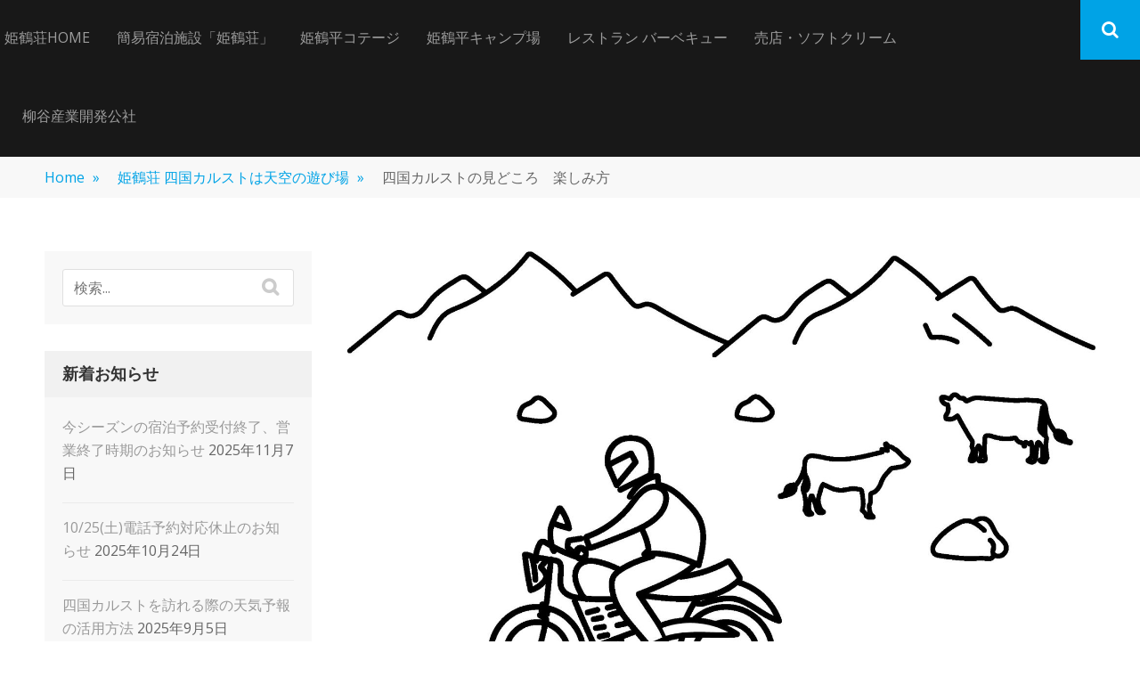

--- FILE ---
content_type: text/html; charset=UTF-8
request_url: https://yanadani-skk.jp/mezurusou/karst/
body_size: 62901
content:
        <!DOCTYPE html>
        <html dir="ltr" >
        
<head>
		<meta charset="UTF-8">
		<meta name="viewport" content="width=device-width, initial-scale=1, minimum-scale=1">
		<link rel="profile" href="http://gmpg.org/xfn/11">
		<title>四国カルストの見どころ 楽しみ方 - 年100日以上カルストにいる姫鶴荘スタッフのおすすめ</title>
	<style>img:is([sizes="auto" i], [sizes^="auto," i]) { contain-intrinsic-size: 3000px 1500px }</style>
	
		<!-- All in One SEO 4.9.3 - aioseo.com -->
	<meta name="description" content="↑PDFダウンロードは久万高原町観光協会HPで。 位置関係は正しいですが、縮尺はだいぶ違います。四国カルストま" />
	<meta name="robots" content="max-image-preview:large" />
	<link rel="canonical" href="https://yanadani-skk.jp/mezurusou/karst/" />
	<meta name="generator" content="All in One SEO (AIOSEO) 4.9.3" />
		<meta property="og:locale" content="ja_JP" />
		<meta property="og:site_name" content="一般財団法人  柳谷産業開発公社 - 標高1,300m、四国カルストの宿泊施設や牧場管理を行っています。" />
		<meta property="og:type" content="article" />
		<meta property="og:title" content="四国カルストの見どころ 楽しみ方 - 年100日以上カルストにいる姫鶴荘スタッフのおすすめ" />
		<meta property="og:description" content="↑PDFダウンロードは久万高原町観光協会HPで。 位置関係は正しいですが、縮尺はだいぶ違います。四国カルストま" />
		<meta property="og:url" content="https://yanadani-skk.jp/mezurusou/karst/" />
		<meta property="article:published_time" content="2022-06-23T03:26:12+00:00" />
		<meta property="article:modified_time" content="2025-10-05T00:24:27+00:00" />
		<meta name="twitter:card" content="summary" />
		<meta name="twitter:site" content="@4karst" />
		<meta name="twitter:title" content="四国カルストの見どころ 楽しみ方 - 年100日以上カルストにいる姫鶴荘スタッフのおすすめ" />
		<meta name="twitter:description" content="↑PDFダウンロードは久万高原町観光協会HPで。 位置関係は正しいですが、縮尺はだいぶ違います。四国カルストま" />
		<meta name="twitter:creator" content="@4karst" />
		<script type="application/ld+json" class="aioseo-schema">
			{"@context":"https:\/\/schema.org","@graph":[{"@type":"BreadcrumbList","@id":"https:\/\/yanadani-skk.jp\/mezurusou\/karst\/#breadcrumblist","itemListElement":[{"@type":"ListItem","@id":"https:\/\/yanadani-skk.jp#listItem","position":1,"name":"\u30db\u30fc\u30e0","item":"https:\/\/yanadani-skk.jp","nextItem":{"@type":"ListItem","@id":"https:\/\/yanadani-skk.jp\/mezurusou\/#listItem","name":"\u59eb\u9db4\u8358 \u56db\u56fd\u30ab\u30eb\u30b9\u30c8\u306f\u5929\u7a7a\u306e\u904a\u3073\u5834"}},{"@type":"ListItem","@id":"https:\/\/yanadani-skk.jp\/mezurusou\/#listItem","position":2,"name":"\u59eb\u9db4\u8358 \u56db\u56fd\u30ab\u30eb\u30b9\u30c8\u306f\u5929\u7a7a\u306e\u904a\u3073\u5834","item":"https:\/\/yanadani-skk.jp\/mezurusou\/","nextItem":{"@type":"ListItem","@id":"https:\/\/yanadani-skk.jp\/mezurusou\/karst\/#listItem","name":"\u56db\u56fd\u30ab\u30eb\u30b9\u30c8\u306e\u898b\u3069\u3053\u308d\u3000\u697d\u3057\u307f\u65b9"},"previousItem":{"@type":"ListItem","@id":"https:\/\/yanadani-skk.jp#listItem","name":"\u30db\u30fc\u30e0"}},{"@type":"ListItem","@id":"https:\/\/yanadani-skk.jp\/mezurusou\/karst\/#listItem","position":3,"name":"\u56db\u56fd\u30ab\u30eb\u30b9\u30c8\u306e\u898b\u3069\u3053\u308d\u3000\u697d\u3057\u307f\u65b9","previousItem":{"@type":"ListItem","@id":"https:\/\/yanadani-skk.jp\/mezurusou\/#listItem","name":"\u59eb\u9db4\u8358 \u56db\u56fd\u30ab\u30eb\u30b9\u30c8\u306f\u5929\u7a7a\u306e\u904a\u3073\u5834"}}]},{"@type":"Organization","@id":"https:\/\/yanadani-skk.jp\/#organization","name":"\u4e00\u822c\u8ca1\u56e3\u6cd5\u4eba \u67f3\u8c37\u7523\u696d\u958b\u767a\u516c\u793e","description":"\u6a19\u9ad81,300m\u3001\u56db\u56fd\u30ab\u30eb\u30b9\u30c8\u306e\u5bbf\u6cca\u65bd\u8a2d\u3084\u7267\u5834\u7ba1\u7406\u3092\u884c\u3063\u3066\u3044\u307e\u3059\u3002","url":"https:\/\/yanadani-skk.jp\/","sameAs":["https:\/\/mobile.twitter.com\/4karst","https:\/\/www.instagram.com\/kumakogen_\/"]},{"@type":"WebPage","@id":"https:\/\/yanadani-skk.jp\/mezurusou\/karst\/#webpage","url":"https:\/\/yanadani-skk.jp\/mezurusou\/karst\/","name":"\u56db\u56fd\u30ab\u30eb\u30b9\u30c8\u306e\u898b\u3069\u3053\u308d \u697d\u3057\u307f\u65b9 - \u5e74100\u65e5\u4ee5\u4e0a\u30ab\u30eb\u30b9\u30c8\u306b\u3044\u308b\u59eb\u9db4\u8358\u30b9\u30bf\u30c3\u30d5\u306e\u304a\u3059\u3059\u3081","description":"\u2191PDF\u30c0\u30a6\u30f3\u30ed\u30fc\u30c9\u306f\u4e45\u4e07\u9ad8\u539f\u753a\u89b3\u5149\u5354\u4f1aHP\u3067\u3002 \u4f4d\u7f6e\u95a2\u4fc2\u306f\u6b63\u3057\u3044\u3067\u3059\u304c\u3001\u7e2e\u5c3a\u306f\u3060\u3044\u3076\u9055\u3044\u307e\u3059\u3002\u56db\u56fd\u30ab\u30eb\u30b9\u30c8\u307e","inLanguage":"ja","isPartOf":{"@id":"https:\/\/yanadani-skk.jp\/#website"},"breadcrumb":{"@id":"https:\/\/yanadani-skk.jp\/mezurusou\/karst\/#breadcrumblist"},"image":{"@type":"ImageObject","url":"https:\/\/yanadani-skk.jp\/wp-content\/uploads\/2024\/04\/\u2462\uff4a.jpg","@id":"https:\/\/yanadani-skk.jp\/mezurusou\/karst\/#mainImage","width":2120,"height":1280},"primaryImageOfPage":{"@id":"https:\/\/yanadani-skk.jp\/mezurusou\/karst\/#mainImage"},"datePublished":"2022-06-23T12:26:12+09:00","dateModified":"2025-10-05T09:24:27+09:00"},{"@type":"WebSite","@id":"https:\/\/yanadani-skk.jp\/#website","url":"https:\/\/yanadani-skk.jp\/","name":"\u4e00\u822c\u8ca1\u56e3\u6cd5\u4eba  \u67f3\u8c37\u7523\u696d\u958b\u767a\u516c\u793e","description":"\u6a19\u9ad81,300m\u3001\u56db\u56fd\u30ab\u30eb\u30b9\u30c8\u306e\u5bbf\u6cca\u65bd\u8a2d\u3084\u7267\u5834\u7ba1\u7406\u3092\u884c\u3063\u3066\u3044\u307e\u3059\u3002","inLanguage":"ja","publisher":{"@id":"https:\/\/yanadani-skk.jp\/#organization"}}]}
		</script>
		<!-- All in One SEO -->

<link rel="alternate" type="application/rss+xml" title="一般財団法人  柳谷産業開発公社 &raquo; フィード" href="https://yanadani-skk.jp/feed/" />
<link rel="alternate" type="application/rss+xml" title="一般財団法人  柳谷産業開発公社 &raquo; コメントフィード" href="https://yanadani-skk.jp/comments/feed/" />
		<!-- This site uses the Google Analytics by MonsterInsights plugin v9.6.1 - Using Analytics tracking - https://www.monsterinsights.com/ -->
		<!-- Note: MonsterInsights is not currently configured on this site. The site owner needs to authenticate with Google Analytics in the MonsterInsights settings panel. -->
					<!-- No tracking code set -->
				<!-- / Google Analytics by MonsterInsights -->
		<script type="text/javascript">
/* <![CDATA[ */
window._wpemojiSettings = {"baseUrl":"https:\/\/s.w.org\/images\/core\/emoji\/16.0.1\/72x72\/","ext":".png","svgUrl":"https:\/\/s.w.org\/images\/core\/emoji\/16.0.1\/svg\/","svgExt":".svg","source":{"concatemoji":"https:\/\/yanadani-skk.jp\/wp-includes\/js\/wp-emoji-release.min.js?ver=6.8.3"}};
/*! This file is auto-generated */
!function(s,n){var o,i,e;function c(e){try{var t={supportTests:e,timestamp:(new Date).valueOf()};sessionStorage.setItem(o,JSON.stringify(t))}catch(e){}}function p(e,t,n){e.clearRect(0,0,e.canvas.width,e.canvas.height),e.fillText(t,0,0);var t=new Uint32Array(e.getImageData(0,0,e.canvas.width,e.canvas.height).data),a=(e.clearRect(0,0,e.canvas.width,e.canvas.height),e.fillText(n,0,0),new Uint32Array(e.getImageData(0,0,e.canvas.width,e.canvas.height).data));return t.every(function(e,t){return e===a[t]})}function u(e,t){e.clearRect(0,0,e.canvas.width,e.canvas.height),e.fillText(t,0,0);for(var n=e.getImageData(16,16,1,1),a=0;a<n.data.length;a++)if(0!==n.data[a])return!1;return!0}function f(e,t,n,a){switch(t){case"flag":return n(e,"\ud83c\udff3\ufe0f\u200d\u26a7\ufe0f","\ud83c\udff3\ufe0f\u200b\u26a7\ufe0f")?!1:!n(e,"\ud83c\udde8\ud83c\uddf6","\ud83c\udde8\u200b\ud83c\uddf6")&&!n(e,"\ud83c\udff4\udb40\udc67\udb40\udc62\udb40\udc65\udb40\udc6e\udb40\udc67\udb40\udc7f","\ud83c\udff4\u200b\udb40\udc67\u200b\udb40\udc62\u200b\udb40\udc65\u200b\udb40\udc6e\u200b\udb40\udc67\u200b\udb40\udc7f");case"emoji":return!a(e,"\ud83e\udedf")}return!1}function g(e,t,n,a){var r="undefined"!=typeof WorkerGlobalScope&&self instanceof WorkerGlobalScope?new OffscreenCanvas(300,150):s.createElement("canvas"),o=r.getContext("2d",{willReadFrequently:!0}),i=(o.textBaseline="top",o.font="600 32px Arial",{});return e.forEach(function(e){i[e]=t(o,e,n,a)}),i}function t(e){var t=s.createElement("script");t.src=e,t.defer=!0,s.head.appendChild(t)}"undefined"!=typeof Promise&&(o="wpEmojiSettingsSupports",i=["flag","emoji"],n.supports={everything:!0,everythingExceptFlag:!0},e=new Promise(function(e){s.addEventListener("DOMContentLoaded",e,{once:!0})}),new Promise(function(t){var n=function(){try{var e=JSON.parse(sessionStorage.getItem(o));if("object"==typeof e&&"number"==typeof e.timestamp&&(new Date).valueOf()<e.timestamp+604800&&"object"==typeof e.supportTests)return e.supportTests}catch(e){}return null}();if(!n){if("undefined"!=typeof Worker&&"undefined"!=typeof OffscreenCanvas&&"undefined"!=typeof URL&&URL.createObjectURL&&"undefined"!=typeof Blob)try{var e="postMessage("+g.toString()+"("+[JSON.stringify(i),f.toString(),p.toString(),u.toString()].join(",")+"));",a=new Blob([e],{type:"text/javascript"}),r=new Worker(URL.createObjectURL(a),{name:"wpTestEmojiSupports"});return void(r.onmessage=function(e){c(n=e.data),r.terminate(),t(n)})}catch(e){}c(n=g(i,f,p,u))}t(n)}).then(function(e){for(var t in e)n.supports[t]=e[t],n.supports.everything=n.supports.everything&&n.supports[t],"flag"!==t&&(n.supports.everythingExceptFlag=n.supports.everythingExceptFlag&&n.supports[t]);n.supports.everythingExceptFlag=n.supports.everythingExceptFlag&&!n.supports.flag,n.DOMReady=!1,n.readyCallback=function(){n.DOMReady=!0}}).then(function(){return e}).then(function(){var e;n.supports.everything||(n.readyCallback(),(e=n.source||{}).concatemoji?t(e.concatemoji):e.wpemoji&&e.twemoji&&(t(e.twemoji),t(e.wpemoji)))}))}((window,document),window._wpemojiSettings);
/* ]]> */
</script>
<style id='wp-emoji-styles-inline-css' type='text/css'>

	img.wp-smiley, img.emoji {
		display: inline !important;
		border: none !important;
		box-shadow: none !important;
		height: 1em !important;
		width: 1em !important;
		margin: 0 0.07em !important;
		vertical-align: -0.1em !important;
		background: none !important;
		padding: 0 !important;
	}
</style>
<link rel='stylesheet' id='wp-block-library-css' href='https://yanadani-skk.jp/wp-includes/css/dist/block-library/style.min.css?ver=6.8.3' type='text/css' media='all' />
<style id='classic-theme-styles-inline-css' type='text/css'>
/*! This file is auto-generated */
.wp-block-button__link{color:#fff;background-color:#32373c;border-radius:9999px;box-shadow:none;text-decoration:none;padding:calc(.667em + 2px) calc(1.333em + 2px);font-size:1.125em}.wp-block-file__button{background:#32373c;color:#fff;text-decoration:none}
</style>
<link rel='stylesheet' id='aioseo/css/src/vue/standalone/blocks/table-of-contents/global.scss-css' href='https://yanadani-skk.jp/wp-content/plugins/all-in-one-seo-pack/dist/Lite/assets/css/table-of-contents/global.e90f6d47.css?ver=4.9.3' type='text/css' media='all' />
<style id='global-styles-inline-css' type='text/css'>
:root{--wp--preset--aspect-ratio--square: 1;--wp--preset--aspect-ratio--4-3: 4/3;--wp--preset--aspect-ratio--3-4: 3/4;--wp--preset--aspect-ratio--3-2: 3/2;--wp--preset--aspect-ratio--2-3: 2/3;--wp--preset--aspect-ratio--16-9: 16/9;--wp--preset--aspect-ratio--9-16: 9/16;--wp--preset--color--black: #000000;--wp--preset--color--cyan-bluish-gray: #abb8c3;--wp--preset--color--white: #ffffff;--wp--preset--color--pale-pink: #f78da7;--wp--preset--color--vivid-red: #cf2e2e;--wp--preset--color--luminous-vivid-orange: #ff6900;--wp--preset--color--luminous-vivid-amber: #fcb900;--wp--preset--color--light-green-cyan: #7bdcb5;--wp--preset--color--vivid-green-cyan: #00d084;--wp--preset--color--pale-cyan-blue: #8ed1fc;--wp--preset--color--vivid-cyan-blue: #0693e3;--wp--preset--color--vivid-purple: #9b51e0;--wp--preset--gradient--vivid-cyan-blue-to-vivid-purple: linear-gradient(135deg,rgba(6,147,227,1) 0%,rgb(155,81,224) 100%);--wp--preset--gradient--light-green-cyan-to-vivid-green-cyan: linear-gradient(135deg,rgb(122,220,180) 0%,rgb(0,208,130) 100%);--wp--preset--gradient--luminous-vivid-amber-to-luminous-vivid-orange: linear-gradient(135deg,rgba(252,185,0,1) 0%,rgba(255,105,0,1) 100%);--wp--preset--gradient--luminous-vivid-orange-to-vivid-red: linear-gradient(135deg,rgba(255,105,0,1) 0%,rgb(207,46,46) 100%);--wp--preset--gradient--very-light-gray-to-cyan-bluish-gray: linear-gradient(135deg,rgb(238,238,238) 0%,rgb(169,184,195) 100%);--wp--preset--gradient--cool-to-warm-spectrum: linear-gradient(135deg,rgb(74,234,220) 0%,rgb(151,120,209) 20%,rgb(207,42,186) 40%,rgb(238,44,130) 60%,rgb(251,105,98) 80%,rgb(254,248,76) 100%);--wp--preset--gradient--blush-light-purple: linear-gradient(135deg,rgb(255,206,236) 0%,rgb(152,150,240) 100%);--wp--preset--gradient--blush-bordeaux: linear-gradient(135deg,rgb(254,205,165) 0%,rgb(254,45,45) 50%,rgb(107,0,62) 100%);--wp--preset--gradient--luminous-dusk: linear-gradient(135deg,rgb(255,203,112) 0%,rgb(199,81,192) 50%,rgb(65,88,208) 100%);--wp--preset--gradient--pale-ocean: linear-gradient(135deg,rgb(255,245,203) 0%,rgb(182,227,212) 50%,rgb(51,167,181) 100%);--wp--preset--gradient--electric-grass: linear-gradient(135deg,rgb(202,248,128) 0%,rgb(113,206,126) 100%);--wp--preset--gradient--midnight: linear-gradient(135deg,rgb(2,3,129) 0%,rgb(40,116,252) 100%);--wp--preset--font-size--small: 13px;--wp--preset--font-size--medium: 20px;--wp--preset--font-size--large: 36px;--wp--preset--font-size--x-large: 42px;--wp--preset--spacing--20: 0.44rem;--wp--preset--spacing--30: 0.67rem;--wp--preset--spacing--40: 1rem;--wp--preset--spacing--50: 1.5rem;--wp--preset--spacing--60: 2.25rem;--wp--preset--spacing--70: 3.38rem;--wp--preset--spacing--80: 5.06rem;--wp--preset--shadow--natural: 6px 6px 9px rgba(0, 0, 0, 0.2);--wp--preset--shadow--deep: 12px 12px 50px rgba(0, 0, 0, 0.4);--wp--preset--shadow--sharp: 6px 6px 0px rgba(0, 0, 0, 0.2);--wp--preset--shadow--outlined: 6px 6px 0px -3px rgba(255, 255, 255, 1), 6px 6px rgba(0, 0, 0, 1);--wp--preset--shadow--crisp: 6px 6px 0px rgba(0, 0, 0, 1);}:where(.is-layout-flex){gap: 0.5em;}:where(.is-layout-grid){gap: 0.5em;}body .is-layout-flex{display: flex;}.is-layout-flex{flex-wrap: wrap;align-items: center;}.is-layout-flex > :is(*, div){margin: 0;}body .is-layout-grid{display: grid;}.is-layout-grid > :is(*, div){margin: 0;}:where(.wp-block-columns.is-layout-flex){gap: 2em;}:where(.wp-block-columns.is-layout-grid){gap: 2em;}:where(.wp-block-post-template.is-layout-flex){gap: 1.25em;}:where(.wp-block-post-template.is-layout-grid){gap: 1.25em;}.has-black-color{color: var(--wp--preset--color--black) !important;}.has-cyan-bluish-gray-color{color: var(--wp--preset--color--cyan-bluish-gray) !important;}.has-white-color{color: var(--wp--preset--color--white) !important;}.has-pale-pink-color{color: var(--wp--preset--color--pale-pink) !important;}.has-vivid-red-color{color: var(--wp--preset--color--vivid-red) !important;}.has-luminous-vivid-orange-color{color: var(--wp--preset--color--luminous-vivid-orange) !important;}.has-luminous-vivid-amber-color{color: var(--wp--preset--color--luminous-vivid-amber) !important;}.has-light-green-cyan-color{color: var(--wp--preset--color--light-green-cyan) !important;}.has-vivid-green-cyan-color{color: var(--wp--preset--color--vivid-green-cyan) !important;}.has-pale-cyan-blue-color{color: var(--wp--preset--color--pale-cyan-blue) !important;}.has-vivid-cyan-blue-color{color: var(--wp--preset--color--vivid-cyan-blue) !important;}.has-vivid-purple-color{color: var(--wp--preset--color--vivid-purple) !important;}.has-black-background-color{background-color: var(--wp--preset--color--black) !important;}.has-cyan-bluish-gray-background-color{background-color: var(--wp--preset--color--cyan-bluish-gray) !important;}.has-white-background-color{background-color: var(--wp--preset--color--white) !important;}.has-pale-pink-background-color{background-color: var(--wp--preset--color--pale-pink) !important;}.has-vivid-red-background-color{background-color: var(--wp--preset--color--vivid-red) !important;}.has-luminous-vivid-orange-background-color{background-color: var(--wp--preset--color--luminous-vivid-orange) !important;}.has-luminous-vivid-amber-background-color{background-color: var(--wp--preset--color--luminous-vivid-amber) !important;}.has-light-green-cyan-background-color{background-color: var(--wp--preset--color--light-green-cyan) !important;}.has-vivid-green-cyan-background-color{background-color: var(--wp--preset--color--vivid-green-cyan) !important;}.has-pale-cyan-blue-background-color{background-color: var(--wp--preset--color--pale-cyan-blue) !important;}.has-vivid-cyan-blue-background-color{background-color: var(--wp--preset--color--vivid-cyan-blue) !important;}.has-vivid-purple-background-color{background-color: var(--wp--preset--color--vivid-purple) !important;}.has-black-border-color{border-color: var(--wp--preset--color--black) !important;}.has-cyan-bluish-gray-border-color{border-color: var(--wp--preset--color--cyan-bluish-gray) !important;}.has-white-border-color{border-color: var(--wp--preset--color--white) !important;}.has-pale-pink-border-color{border-color: var(--wp--preset--color--pale-pink) !important;}.has-vivid-red-border-color{border-color: var(--wp--preset--color--vivid-red) !important;}.has-luminous-vivid-orange-border-color{border-color: var(--wp--preset--color--luminous-vivid-orange) !important;}.has-luminous-vivid-amber-border-color{border-color: var(--wp--preset--color--luminous-vivid-amber) !important;}.has-light-green-cyan-border-color{border-color: var(--wp--preset--color--light-green-cyan) !important;}.has-vivid-green-cyan-border-color{border-color: var(--wp--preset--color--vivid-green-cyan) !important;}.has-pale-cyan-blue-border-color{border-color: var(--wp--preset--color--pale-cyan-blue) !important;}.has-vivid-cyan-blue-border-color{border-color: var(--wp--preset--color--vivid-cyan-blue) !important;}.has-vivid-purple-border-color{border-color: var(--wp--preset--color--vivid-purple) !important;}.has-vivid-cyan-blue-to-vivid-purple-gradient-background{background: var(--wp--preset--gradient--vivid-cyan-blue-to-vivid-purple) !important;}.has-light-green-cyan-to-vivid-green-cyan-gradient-background{background: var(--wp--preset--gradient--light-green-cyan-to-vivid-green-cyan) !important;}.has-luminous-vivid-amber-to-luminous-vivid-orange-gradient-background{background: var(--wp--preset--gradient--luminous-vivid-amber-to-luminous-vivid-orange) !important;}.has-luminous-vivid-orange-to-vivid-red-gradient-background{background: var(--wp--preset--gradient--luminous-vivid-orange-to-vivid-red) !important;}.has-very-light-gray-to-cyan-bluish-gray-gradient-background{background: var(--wp--preset--gradient--very-light-gray-to-cyan-bluish-gray) !important;}.has-cool-to-warm-spectrum-gradient-background{background: var(--wp--preset--gradient--cool-to-warm-spectrum) !important;}.has-blush-light-purple-gradient-background{background: var(--wp--preset--gradient--blush-light-purple) !important;}.has-blush-bordeaux-gradient-background{background: var(--wp--preset--gradient--blush-bordeaux) !important;}.has-luminous-dusk-gradient-background{background: var(--wp--preset--gradient--luminous-dusk) !important;}.has-pale-ocean-gradient-background{background: var(--wp--preset--gradient--pale-ocean) !important;}.has-electric-grass-gradient-background{background: var(--wp--preset--gradient--electric-grass) !important;}.has-midnight-gradient-background{background: var(--wp--preset--gradient--midnight) !important;}.has-small-font-size{font-size: var(--wp--preset--font-size--small) !important;}.has-medium-font-size{font-size: var(--wp--preset--font-size--medium) !important;}.has-large-font-size{font-size: var(--wp--preset--font-size--large) !important;}.has-x-large-font-size{font-size: var(--wp--preset--font-size--x-large) !important;}
:where(.wp-block-post-template.is-layout-flex){gap: 1.25em;}:where(.wp-block-post-template.is-layout-grid){gap: 1.25em;}
:where(.wp-block-columns.is-layout-flex){gap: 2em;}:where(.wp-block-columns.is-layout-grid){gap: 2em;}
:root :where(.wp-block-pullquote){font-size: 1.5em;line-height: 1.6;}
</style>
<link rel='stylesheet' id='catch-infinite-scroll-css' href='https://yanadani-skk.jp/wp-content/plugins/catch-infinite-scroll/public/css/catch-infinite-scroll-public.css?ver=2.0.8' type='text/css' media='all' />
<link rel='stylesheet' id='dashicons-css' href='https://yanadani-skk.jp/wp-includes/css/dashicons.min.css?ver=6.8.3' type='text/css' media='all' />
<link rel='stylesheet' id='catch-instagram-feed-gallery-widget-css' href='https://yanadani-skk.jp/wp-content/plugins/catch-instagram-feed-gallery-widget/public/css/catch-instagram-feed-gallery-widget-public.css?ver=2.3.3' type='text/css' media='all' />
<link rel='stylesheet' id='cwt-styles-css' href='https://yanadani-skk.jp/wp-content/plugins/catch-web-tools/css/cwt-styles.css?ver=1' type='text/css' media='all' />
<link rel='stylesheet' id='essential-widgets-css' href='https://yanadani-skk.jp/wp-content/plugins/essential-widgets/public/css/essential-widgets-public.css?ver=3.0' type='text/css' media='all' />
<link rel='stylesheet' id='to-top-css' href='https://yanadani-skk.jp/wp-content/plugins/to-top/public/css/to-top-public.css?ver=2.5.5' type='text/css' media='all' />
<link rel='stylesheet' id='sidr-light-css' href='https://yanadani-skk.jp/wp-content/themes/fabulous-fluid-pro/css/jquery.sidr.light.min.css?ver=2.1.0' type='text/css' media='all' />
<link rel='stylesheet' id='font-awesome-css' href='https://yanadani-skk.jp/wp-content/themes/fabulous-fluid-pro/css/font-awesome.css?ver=4.4.0' type='text/css' media='all' />
<link rel='stylesheet' id='fabulous-fluid-pro-fonts-css' href='//fonts.googleapis.com/css?family=Open+Sans%3A300%2C300italic%2Cregular%2Citalic%2C600%2C600italic%7CIstok+Web%3A300%2C300italic%2Cregular%2Citalic%2C600%2C600italic&#038;ver=1.0.0#038;subset=latin' type='text/css' media='all' />
<link rel='stylesheet' id='fabulous-fluid-pro-style-css' href='https://yanadani-skk.jp/wp-content/themes/fabulous-fluid-pro/style.css?ver=6.8.3' type='text/css' media='all' />
<script type="text/javascript" src="https://yanadani-skk.jp/wp-includes/js/jquery/jquery.min.js?ver=3.7.1" id="jquery-core-js"></script>
<script type="text/javascript" src="https://yanadani-skk.jp/wp-includes/js/jquery/jquery-migrate.min.js?ver=3.4.1" id="jquery-migrate-js"></script>
<script type="text/javascript" src="https://yanadani-skk.jp/wp-content/plugins/catch-instagram-feed-gallery-widget/public/js/catch-instagram-feed-gallery-widget-public.js?ver=2.3.3" id="catch-instagram-feed-gallery-widget-js"></script>
<script type="text/javascript" src="https://yanadani-skk.jp/wp-content/plugins/essential-widgets/public/js/essential-widgets-public.js?ver=3.0" id="essential-widgets-js"></script>
<script type="text/javascript" id="to-top-js-extra">
/* <![CDATA[ */
var to_top_options = {"scroll_offset":"70","icon_opacity":"100","style":"icon","icon_type":"dashicons-arrow-up-alt2","icon_color":"#ffffff","icon_bg_color":"#25b8ed","icon_size":"32","border_radius":"5","image":"https:\/\/yanadani-skk.jp\/wp-content\/plugins\/to-top\/admin\/images\/default.png","image_width":"65","image_alt":"","location":"bottom-right","margin_x":"20","margin_y":"20","show_on_admin":"","enable_autohide":"","autohide_time":"2","enable_hide_small_device":"","small_device_max_width":"640","reset":""};
/* ]]> */
</script>
<script async type="text/javascript" src="https://yanadani-skk.jp/wp-content/plugins/to-top/public/js/to-top-public.js?ver=2.5.5" id="to-top-js"></script>
<script type="text/javascript" src="https://yanadani-skk.jp/wp-content/themes/fabulous-fluid-pro/js/jquery.sidr.min.js?ver=2.2.1.1" id="jquery-sidr-js"></script>
<link rel="https://api.w.org/" href="https://yanadani-skk.jp/wp-json/" /><link rel="alternate" title="JSON" type="application/json" href="https://yanadani-skk.jp/wp-json/wp/v2/pages/1332" /><link rel="EditURI" type="application/rsd+xml" title="RSD" href="https://yanadani-skk.jp/xmlrpc.php?rsd" />
<meta name="generator" content="WordPress 6.8.3" />
<link rel='shortlink' href='https://yanadani-skk.jp/?p=1332' />
<link rel="alternate" title="oEmbed (JSON)" type="application/json+oembed" href="https://yanadani-skk.jp/wp-json/oembed/1.0/embed?url=https%3A%2F%2Fyanadani-skk.jp%2Fmezurusou%2Fkarst%2F" />
<link rel="alternate" title="oEmbed (XML)" type="text/xml+oembed" href="https://yanadani-skk.jp/wp-json/oembed/1.0/embed?url=https%3A%2F%2Fyanadani-skk.jp%2Fmezurusou%2Fkarst%2F&#038;format=xml" />

<link rel="stylesheet" href="https://yanadani-skk.jp/wp-content/plugins/count-per-day/counter.css" type="text/css" />
<link rel="icon" href="https://yanadani-skk.jp/wp-content/uploads/2019/04/cropped-01-32x32.jpg" sizes="32x32" />
<link rel="icon" href="https://yanadani-skk.jp/wp-content/uploads/2019/04/cropped-01-192x192.jpg" sizes="192x192" />
<link rel="apple-touch-icon" href="https://yanadani-skk.jp/wp-content/uploads/2019/04/cropped-01-180x180.jpg" />
<meta name="msapplication-TileImage" content="https://yanadani-skk.jp/wp-content/uploads/2019/04/cropped-01-270x270.jpg" />
		<style type="text/css" id="wp-custom-css">
			h1{
		font-family: sans-serif,游明朝,"Yu 	Mincho",YuMincho,"Hiragino Mincho ProN","Hiragino Mincho Pro",HGS明朝E,メイリオ,Meiryo,serif !important;
}
h2{
		font-family: sans-serif,游明朝,"Yu 	Mincho",YuMincho,"Hiragino Mincho ProN","Hiragino Mincho Pro",HGS明朝E,メイリオ,Meiryo,serif !important;
}
h3{
		font-family: sans-serif,游明朝,"Yu 	Mincho",YuMincho,"Hiragino Mincho ProN","Hiragino Mincho Pro",HGS明朝E,メイリオ,Meiryo,serif !important;
}
h4{
		font-family: sans-serif,游明朝,"Yu 	Mincho",YuMincho,"Hiragino Mincho ProN","Hiragino Mincho Pro",HGS明朝E,メイリオ,Meiryo,serif !important;
}
h5,
h6 {
    clear: both;
    color: #333;
    line-height: 1.25;
}

.site-branding .site-title {
    font-family: 游明朝,"Yu 	Mincho",YuMincho,"Hiragino Mincho ProN","Hiragino Mincho Pro",HGS明朝E,メイリオ,Meiryo,serif !important;align-contentfont-size: 28px;
    line-height: 1.23;
}

#site-navigation ul li a {
    border-bottom: 4px solid transparent;
    display: block;
    color: #9d9d9d;
    padding: 29px 5px;
}

#feature-slider .entry-title {
  font-family: 游明朝,"Yu 	Mincho",YuMincho,"Hiragino Mincho ProN","Hiragino Mincho Pro",HGS明朝E,メイリオ,Meiryo,serif !important;  
	display: block;
    font-size: 38px;
    text-transform: uppercase;
    margin: 0 0 14px;
}		</style>
		<!-- To Top Custom CSS --><style type='text/css'>#to_top_scrollup {background-color: #25b8ed;opacity: 1;}</style><!-- 一般財団法人  柳谷産業開発公社 inline CSS Styles -->
<style type="text/css" media="screen" rel="ct-custom-css">
.site-header .site-branding { position: absolute !important; clip: rect(1px 1px 1px 1px); }
.site-title a, .site-description { position: absolute !important; clip: rect(1px 1px 1px 1px); clip: rect(1px, 1px, 1px, 1px); }
.site-branding .site-title a:hover, .site-branding .site-title a:focus { color: #eeeeee; }
#feature-slider .more { background-color: #dd3333; border-color: #ffffff; color: #ffffff; }
</style>
</head>

<body class="wp-singular page-template-default page page-id-1332 page-parent page-child parent-pageid-1036 wp-theme-fabulous-fluid-pro left-sidebar">

			<div id="page" class="hfeed site">
		<a class="skip-link screen-reader-text" href="#content">Skip to content</a>
				<header id="masthead" class="site-header" role="banner">
			<div class="wrapper">
				<div class="site-branding">
				<div class="header-site-details">
						<p class="site-title"><a href="https://yanadani-skk.jp/" rel="home">一般財団法人  柳谷産業開発公社</a></p>
						<p class="site-description">標高1,300m、四国カルストの宿泊施設や牧場管理を行っています。</p>
				</div><!-- .site-details -->
				</div><!-- .site-branding -->
				<div id="mobile-header">
		    <a id="responsive-menu-button" href="#sidr-main"><span class="mobile-menu-text screen-reader-text">Menu</span></a>
		</div>
					<nav id="site-navigation" class="main-navigation" role="navigation">
				<div class="menu-%e3%83%98%e3%83%83%e3%83%80%e3%83%bc-container"><ul id="primary-menu" class="menu"><li id="menu-item-1076" class="menu-item menu-item-type-post_type menu-item-object-page current-page-ancestor menu-item-1076"><a href="https://yanadani-skk.jp/mezurusou/">姫鶴荘Home</a></li>
<li id="menu-item-1063" class="menu-item menu-item-type-post_type menu-item-object-page menu-item-1063"><a href="https://yanadani-skk.jp/stay/shukuhaku/">簡易宿泊施設「姫鶴荘」</a></li>
<li id="menu-item-1062" class="menu-item menu-item-type-post_type menu-item-object-page menu-item-1062"><a href="https://yanadani-skk.jp/stay/cottage/">姫鶴平コテージ</a></li>
<li id="menu-item-1061" class="menu-item menu-item-type-post_type menu-item-object-page menu-item-1061"><a href="https://yanadani-skk.jp/stay/camp/">姫鶴平キャンプ場</a></li>
<li id="menu-item-1057" class="menu-item menu-item-type-post_type menu-item-object-page menu-item-1057"><a href="https://yanadani-skk.jp/mezurusou/restaurant/">レストラン バーベキュー</a></li>
<li id="menu-item-1079" class="menu-item menu-item-type-post_type menu-item-object-page menu-item-1079"><a href="https://yanadani-skk.jp/mezurusou/shop/">売店・ソフトクリーム</a></li>
<li id="menu-item-1055" class="menu-item menu-item-type-post_type menu-item-object-page menu-item-home menu-item-has-children menu-item-1055"><a href="https://yanadani-skk.jp/">柳谷産業開発公社</a>
<ul class="sub-menu">
	<li id="menu-item-1060" class="menu-item menu-item-type-post_type menu-item-object-page menu-item-1060"><a href="https://yanadani-skk.jp/bokujou/">姫鶴牧場</a></li>
	<li id="menu-item-1059" class="menu-item menu-item-type-post_type menu-item-object-page menu-item-1059"><a href="https://yanadani-skk.jp/gougaku-goods/">合格グッズ</a></li>
	<li id="menu-item-1056" class="menu-item menu-item-type-post_type menu-item-object-page menu-item-1056"><a href="https://yanadani-skk.jp/contact/">お問合せ</a></li>
</ul>
</li>
</ul></div>			</nav><!-- #site-navigation -->
	    
				<ul class="social-networks">
					<li><a href="javascript:void(0);" class="fa fa-search" id="social-search-anchor"></a></li>
				</ul>
						</div><!-- .wrapper -->
		</header><!-- #masthead -->
		<!-- Disable Header Image --><div id="breadcrumb-list" class="clear">
					<div class="wrapper clear"><span class="breadcrumb" typeof="v:Breadcrumb"><a rel="v:url" property="v:title" href="https://yanadani-skk.jp/">Home <span class="sep">&raquo;</span><!-- .sep --></a></span><span class="breadcrumb" typeof="v:Breadcrumb"><a rel="v:url" property="v:title" href="https://yanadani-skk.jp/mezurusou/">姫鶴荘 四国カルストは天空の遊び場 <span class="sep">&raquo;</span><!-- .sep --></a></span><span class="breadcrumb-current">四国カルストの見どころ　楽しみ方</span></div><!-- .wrapper -->
			</div><!-- #breadcrumb-list -->		<div id="content" class="site-content">
			<div id="content-wrapper" class="wrapper">
				<div id="primary" class="content-area">
				<main id="main" class="site-main" role="main">
		
<article id="post-1332" class="post-1332 page type-page status-publish has-post-thumbnail hentry">
					<figure class="featured-image featured-image">
	                <img width="2120" height="1280" src="https://yanadani-skk.jp/wp-content/uploads/2024/04/③ｊ.jpg" class="attachment-fabulous-fluid-single size-fabulous-fluid-single wp-post-image" alt="" decoding="async" srcset="https://yanadani-skk.jp/wp-content/uploads/2024/04/③ｊ.jpg 2120w, https://yanadani-skk.jp/wp-content/uploads/2024/04/③ｊ-390x235.jpg 390w, https://yanadani-skk.jp/wp-content/uploads/2024/04/③ｊ-800x483.jpg 800w, https://yanadani-skk.jp/wp-content/uploads/2024/04/③ｊ-768x464.jpg 768w, https://yanadani-skk.jp/wp-content/uploads/2024/04/③ｊ-1536x927.jpg 1536w, https://yanadani-skk.jp/wp-content/uploads/2024/04/③ｊ-2048x1237.jpg 2048w" sizes="(max-width: 2120px) 100vw, 2120px" />		        </figure><!-- .featured-image -->
		   		
	<header class="entry-header">
		<h1 class="entry-title">四国カルストの見どころ　楽しみ方</h1>	</header><!-- .entry-header -->

	<div class="entry-content">
		<p><a href="https://yanadani-skk.jp/wp-content/uploads/2022/06/四国カルストで遊ぼ.jpg"><img decoding="async" class="alignnone size-large wp-image-1353" src="https://yanadani-skk.jp/wp-content/uploads/2022/06/四国カルストで遊ぼ-800x581.jpg" alt="" width="800" height="581" srcset="https://yanadani-skk.jp/wp-content/uploads/2022/06/四国カルストで遊ぼ-800x581.jpg 800w, https://yanadani-skk.jp/wp-content/uploads/2022/06/四国カルストで遊ぼ-300x218.jpg 300w, https://yanadani-skk.jp/wp-content/uploads/2022/06/四国カルストで遊ぼ-768x558.jpg 768w, https://yanadani-skk.jp/wp-content/uploads/2022/06/四国カルストで遊ぼ-1536x1116.jpg 1536w, https://yanadani-skk.jp/wp-content/uploads/2022/06/四国カルストで遊ぼ.jpg 2000w" sizes="(max-width: 800px) 100vw, 800px" /></a>↑PDFダウンロードは<a href="https://kuma-kanko.com/map/">久万高原町観光協会HP</a>で。</p>
<p><a href="https://yanadani-skk.jp/wp-content/uploads/2022/06/カルストマップ.jpg"><img loading="lazy" decoding="async" class="alignnone wp-image-1340 size-large" src="https://yanadani-skk.jp/wp-content/uploads/2022/06/カルストマップ-800x421.jpg" alt="" width="800" height="421" srcset="https://yanadani-skk.jp/wp-content/uploads/2022/06/カルストマップ-800x421.jpg 800w, https://yanadani-skk.jp/wp-content/uploads/2022/06/カルストマップ-300x158.jpg 300w, https://yanadani-skk.jp/wp-content/uploads/2022/06/カルストマップ-768x404.jpg 768w, https://yanadani-skk.jp/wp-content/uploads/2022/06/カルストマップ-1536x809.jpg 1536w, https://yanadani-skk.jp/wp-content/uploads/2022/06/カルストマップ-2048x1078.jpg 2048w" sizes="auto, (max-width: 800px) 100vw, 800px" /></a><br />
位置関係は正しいですが、縮尺はだいぶ違います。<a href="https://yanadani-skk.jp/mezurusou/route/">四国カルストまでの道はこちら</a>をご覧ください。</p>
<p>姫鶴平から五段高原、天狗高原のあたりが一般の人が四国カルストとしてイメージする草原にカルストの岩々があって牛が居てという景色が広がります。牛が放牧されるのは、4月下旬～10月下旬頃です。</p>
<h3>姫鶴平</h3>
<p>松山など愛媛県側から山道を登って来たら、姫鶴平まで来ると高原の景色が広がり『四国カルスト』にやって来た！となります。展望台もあるのでここで一休みされる方が多いです。<br />
<a href="https://yanadani-skk.jp/mezurusou/">姫鶴荘</a>で、昼食やお土産、ソフトクリームにアイスクリーム。宿泊やキャンプもできます。<br />
<img loading="lazy" decoding="async" class="alignnone wp-image-1255 size-large" src="https://yanadani-skk.jp/wp-content/uploads/2022/06/play_h2title-800x558.jpg" alt="" width="800" height="558" srcset="https://yanadani-skk.jp/wp-content/uploads/2022/06/play_h2title-800x558.jpg 800w, https://yanadani-skk.jp/wp-content/uploads/2022/06/play_h2title-300x209.jpg 300w, https://yanadani-skk.jp/wp-content/uploads/2022/06/play_h2title-768x536.jpg 768w, https://yanadani-skk.jp/wp-content/uploads/2022/06/play_h2title.jpg 920w" sizes="auto, (max-width: 800px) 100vw, 800px" /></p>
<p><img loading="lazy" decoding="async" class="size-full wp-image-1155 alignleft" src="https://yanadani-skk.jp/wp-content/uploads/2022/06/IMG_3878ss.jpg" alt="姫鶴平キャンプ場" width="450" height="300" srcset="https://yanadani-skk.jp/wp-content/uploads/2022/06/IMG_3878ss.jpg 450w, https://yanadani-skk.jp/wp-content/uploads/2022/06/IMG_3878ss-300x200.jpg 300w" sizes="auto, (max-width: 450px) 100vw, 450px" />キャンプ場内には<a href="https://www.google.com/search?client=firefox-b-d&amp;q=%E3%82%AB%E3%83%AB%E3%82%B9%E3%83%88%E7%8F%88%E7%90%B2">カルスト珈琲</a>が営業<br />
週末を中心に他にもキッチンカーがいろいろ</p>
<p>&nbsp;</p>
<p><a href="https://yanadani-skk.jp/wp-content/uploads/2022/06/２姫鶴荘から見える景色.jpg"><img loading="lazy" decoding="async" class="wp-image-1347 size-large" src="https://yanadani-skk.jp/wp-content/uploads/2022/06/２姫鶴荘から見える景色-800x533.jpg" alt="姫鶴平四国カルスト" width="800" height="533" srcset="https://yanadani-skk.jp/wp-content/uploads/2022/06/２姫鶴荘から見える景色-800x533.jpg 800w, https://yanadani-skk.jp/wp-content/uploads/2022/06/２姫鶴荘から見える景色-300x200.jpg 300w, https://yanadani-skk.jp/wp-content/uploads/2022/06/２姫鶴荘から見える景色-768x512.jpg 768w, https://yanadani-skk.jp/wp-content/uploads/2022/06/２姫鶴荘から見える景色.jpg 1080w" sizes="auto, (max-width: 800px) 100vw, 800px" /></a></p>
<h3>五段高原</h3>
<p>特に観光客向けの施設はありませんが、カルストの岩がある牧場と牛という四国カルストらしい景色が続きます。<br />
<a href="https://yanadani-skk.jp/wp-content/uploads/2022/06/6反対側から奥姫鶴荘.jpg"><img loading="lazy" decoding="async" class="wp-image-1189 size-large" src="https://yanadani-skk.jp/wp-content/uploads/2022/06/6反対側から奥姫鶴荘-1024x683.jpg" alt="五段高原四国カルスト" width="800" height="534" srcset="https://yanadani-skk.jp/wp-content/uploads/2022/06/6反対側から奥姫鶴荘-1024x683.jpg 1024w, https://yanadani-skk.jp/wp-content/uploads/2022/06/6反対側から奥姫鶴荘-300x200.jpg 300w, https://yanadani-skk.jp/wp-content/uploads/2022/06/6反対側から奥姫鶴荘-768x512.jpg 768w, https://yanadani-skk.jp/wp-content/uploads/2022/06/6反対側から奥姫鶴荘.jpg 1080w" sizes="auto, (max-width: 800px) 100vw, 800px" /></a></p>
<h3>天狗高原</h3>
<p>天狗荘は「<a href="https://village-tengu.com/">星ふるビレッジTENGU</a>」　カルスト学習館は「<a href="https://www.google.com/search?client=firefox-b-d&amp;q=%E3%82%AB%E3%83%AB%E3%82%B9%E3%83%88%E3%83%86%E3%83%A9%E3%82%B9">カルストテラス</a>」へと生まれ変わっています。<br />
カルストテラスでは四国カルストの成り立ちや動植物について学べます。大型ビジョンでの四国カルストの映像を流しているので、霧で真っ白な時はここで四国カルスト気分を。<br />
また「星ふるビレッジTENGU」にはプラネタリウムができました。カルストに泊まったけど晴れてなく天然の星空が見られなく残念だったという人におすすめ。<br />
<img loading="lazy" decoding="async" class="alignnone size-large wp-image-1406" src="https://yanadani-skk.jp/wp-content/uploads/2022/06/DSC05340s-800x533.jpg" alt="天狗高原" width="800" height="533" srcset="https://yanadani-skk.jp/wp-content/uploads/2022/06/DSC05340s-800x533.jpg 800w, https://yanadani-skk.jp/wp-content/uploads/2022/06/DSC05340s-390x260.jpg 390w, https://yanadani-skk.jp/wp-content/uploads/2022/06/DSC05340s-768x512.jpg 768w, https://yanadani-skk.jp/wp-content/uploads/2022/06/DSC05340s.jpg 960w" sizes="auto, (max-width: 800px) 100vw, 800px" /></p>
<h3>大野ヶ原</h3>
<p>白黒の牛ホルスタインが見たいなら、大野ヶ原へ。姫鶴平から20～25分くらいです。<br />
途中<a href="https://www.google.com/search?client=firefox-b-d&amp;q=%E5%9B%9B%E5%9B%BD%E3%82%AB%E3%83%AB%E3%82%B9%E3%83%88%E3%80%80%E6%BA%90%E6%B0%8F%E3%83%B6%E9%A7%84%E5%A0%B4">源氏ヶ駄場</a>の看板を上に登ると、山の上から大野ヶ原を一望できます。<br />
<a href="https://www.google.com/search?q=%E5%9B%9B%E5%9B%BD%E3%82%AB%E3%83%AB%E3%82%B9%E3%83%88%E3%80%80%E3%82%82%E3%81%BF%E3%81%AE%E6%9C%A8&amp;client=firefox-b-d&amp;sxsrf=ALiCzsYDXwqvR6GyJBNtBs-pWIxVh9cqiw%3A1655953797576&amp;ei=hdmzYv3lIpfR2roPn6CNYA&amp;ved=0ahUKEwi9vPnOzML4AhWXqFYBHR9QAwwQ4dUDCA0&amp;uact=5&amp;oq=%E5%9B%9B%E5%9B%BD%E3%82%AB%E3%83%AB%E3%82%B9%E3%83%88%E3%80%80%E3%82%82%E3%81%BF%E3%81%AE%E6%9C%A8&amp;gs_lcp=Cgdnd3Mtd2l6EAMyBQgAEIAEMgUIABCABDIFCAAQgAQyBQgAEIAEMgUIABCABDIFCAAQgAQyBggAEB4QCDIICAAQHhAPEAg6BwgAEEcQsANKBAhBGABKBAhGGABQgAVYpgtgzw5oAXABeACAAcEBiAGWBJIBAzAuM5gBAKABAcgBCsABAQ&amp;sclient=gws-wiz">もみの木</a>や<a href="https://www.google.com/search?client=firefox-b-d&amp;q=%E5%9B%9B%E5%9B%BD%E3%82%AB%E3%83%AB%E3%82%B9%E3%83%88%E3%80%80%E3%83%9F%E3%83%AB%E3%82%AF%E5%9C%92">ミルク園</a>などのお店を楽しんだり<br />
<a href="https://www.google.com/search?client=firefox-b-d&amp;q=%E5%9B%9B%E5%9B%BD%E3%82%AB%E3%83%AB%E3%82%B9%E3%83%88%E3%80%80%E3%83%9D%E3%83%8B%E3%83%BC%E7%89%A7%E5%A0%B4">ポニー牧場</a>(100円)ではポニーやヤギや鹿、ウサギなどの動物が<br />
<img loading="lazy" decoding="async" class="alignnone size-large wp-image-1412" src="https://yanadani-skk.jp/wp-content/uploads/2022/06/源氏ヶ駄場-800x533.jpg" alt="" width="800" height="533" srcset="https://yanadani-skk.jp/wp-content/uploads/2022/06/源氏ヶ駄場-800x533.jpg 800w, https://yanadani-skk.jp/wp-content/uploads/2022/06/源氏ヶ駄場-390x260.jpg 390w, https://yanadani-skk.jp/wp-content/uploads/2022/06/源氏ヶ駄場-768x512.jpg 768w, https://yanadani-skk.jp/wp-content/uploads/2022/06/源氏ヶ駄場.jpg 1080w" sizes="auto, (max-width: 800px) 100vw, 800px" /></p>
<h3>ハンカイソウ</h3>
<p>7月には黄色いハンカイソウが咲きます。マップにもありますが、姫鶴荘から天狗方面へ3キロ位の辺りです。<br />
<img loading="lazy" decoding="async" class="wp-image-1472 size-large alignnone" src="https://yanadani-skk.jp/wp-content/uploads/2022/07/IMG_4199s-800x533.jpg" alt="" width="800" height="533" srcset="https://yanadani-skk.jp/wp-content/uploads/2022/07/IMG_4199s-800x533.jpg 800w, https://yanadani-skk.jp/wp-content/uploads/2022/07/IMG_4199s-390x260.jpg 390w, https://yanadani-skk.jp/wp-content/uploads/2022/07/IMG_4199s-768x512.jpg 768w, https://yanadani-skk.jp/wp-content/uploads/2022/07/IMG_4199s.jpg 1080w" sizes="auto, (max-width: 800px) 100vw, 800px" /><a href="https://yanadani-skk.jp/wp-content/uploads/2022/06/DSC05346s-1.jpg"><img loading="lazy" decoding="async" class="size-medium wp-image-1393 alignleft" src="https://yanadani-skk.jp/wp-content/uploads/2022/06/DSC05346s-1-390x260.jpg" alt="" width="390" height="260" srcset="https://yanadani-skk.jp/wp-content/uploads/2022/06/DSC05346s-1-390x260.jpg 390w, https://yanadani-skk.jp/wp-content/uploads/2022/06/DSC05346s-1-800x533.jpg 800w, https://yanadani-skk.jp/wp-content/uploads/2022/06/DSC05346s-1-768x512.jpg 768w, https://yanadani-skk.jp/wp-content/uploads/2022/06/DSC05346s-1.jpg 960w" sizes="auto, (max-width: 390px) 100vw, 390px" /></a><a href="https://yanadani-skk.jp/wp-content/uploads/2022/06/DSC05352s4-1.jpg"> <img loading="lazy" decoding="async" class="wp-image-1394 size-medium alignnone" src="https://yanadani-skk.jp/wp-content/uploads/2022/06/DSC05352s4-1-390x260.jpg" alt="" width="390" height="260" srcset="https://yanadani-skk.jp/wp-content/uploads/2022/06/DSC05352s4-1-390x260.jpg 390w, https://yanadani-skk.jp/wp-content/uploads/2022/06/DSC05352s4-1-800x533.jpg 800w, https://yanadani-skk.jp/wp-content/uploads/2022/06/DSC05352s4-1-768x512.jpg 768w, https://yanadani-skk.jp/wp-content/uploads/2022/06/DSC05352s4-1.jpg 960w" sizes="auto, (max-width: 390px) 100vw, 390px" /> </a></p>
<h3>サイクリング</h3>
<p>四国カルストをじっくり楽しみたい人は<a href="https://event.kuma-kanko.com/">四国カルストレンタサイクル</a>。車では通り過ぎて気づかなかった景色とも出会えます。<br />
繁忙期以外予約がない日は営業をしないので、予約が必要です。天気予報が雨に変わった時などはキャンセル可能です。<br />
<img loading="lazy" decoding="async" class="alignnone size-full wp-image-2352" src="https://yanadani-skk.jp/wp-content/uploads/2024/06/四国カルストサイクリングマップ2.jpg" alt="" width="1788" height="1184" srcset="https://yanadani-skk.jp/wp-content/uploads/2024/06/四国カルストサイクリングマップ2.jpg 1788w, https://yanadani-skk.jp/wp-content/uploads/2024/06/四国カルストサイクリングマップ2-390x258.jpg 390w, https://yanadani-skk.jp/wp-content/uploads/2024/06/四国カルストサイクリングマップ2-800x530.jpg 800w, https://yanadani-skk.jp/wp-content/uploads/2024/06/四国カルストサイクリングマップ2-768x509.jpg 768w, https://yanadani-skk.jp/wp-content/uploads/2024/06/四国カルストサイクリングマップ2-1536x1017.jpg 1536w" sizes="auto, (max-width: 1788px) 100vw, 1788px" /><br />
・たっぷり満喫したい人は2時間借りて上記のコースがおすすめです。天狗高原の遊歩道一部自転車も通れるように整備されたのでオレンジで書き足しています。戻る際トンネル手前を左へ<br />
・45分～1時間で済ませたいなら④で折り返す(約6ｋｍ）。天狗高原へは車で。<br />
➁③の道は夜間以外は車でも行けますが、道が狭くて離合が本当に大変な道なので自転車がぴったりですし、景色も良いのでお勧めです。矢印の向きとは逆の半時計回りの方が景色がいいですが入る所を見逃さないよう注意。<br />
<a href="https://yanadani-skk.jp/wp-content/uploads/2022/06/四国カルストと牛23.jpg"><img loading="lazy" decoding="async" class="alignnone wp-image-1402 size-medium" src="https://yanadani-skk.jp/wp-content/uploads/2022/06/四国カルストと牛23-390x260.jpg" alt="" width="390" height="260" srcset="https://yanadani-skk.jp/wp-content/uploads/2022/06/四国カルストと牛23-390x260.jpg 390w, https://yanadani-skk.jp/wp-content/uploads/2022/06/四国カルストと牛23-800x534.jpg 800w, https://yanadani-skk.jp/wp-content/uploads/2022/06/四国カルストと牛23-768x512.jpg 768w, https://yanadani-skk.jp/wp-content/uploads/2022/06/四国カルストと牛23.jpg 853w" sizes="auto, (max-width: 390px) 100vw, 390px" /></a>　<a href="https://yanadani-skk.jp/wp-content/uploads/2022/06/８牧場.jpg"><img loading="lazy" decoding="async" class="alignnone wp-image-1400 size-medium" src="https://yanadani-skk.jp/wp-content/uploads/2022/06/８牧場-390x260.jpg" alt="" width="390" height="260" srcset="https://yanadani-skk.jp/wp-content/uploads/2022/06/８牧場-390x260.jpg 390w, https://yanadani-skk.jp/wp-content/uploads/2022/06/８牧場-800x533.jpg 800w, https://yanadani-skk.jp/wp-content/uploads/2022/06/８牧場-768x512.jpg 768w, https://yanadani-skk.jp/wp-content/uploads/2022/06/８牧場.jpg 1080w" sizes="auto, (max-width: 390px) 100vw, 390px" /></a><br />
坂道が多いので普段運動されてない方は、電動アシストのEバイクがお勧めです。<br />
またカルストテラスでもレンタサイクルがあります。</p>
<h3>歩く</h3>
<p>ウォーキングやトレッキングが好きな方は、「<a href="https://www.google.com/search?client=firefox-b-d&amp;q=%E3%81%91%E3%82%84%E3%81%8D%E5%B9%B3%E3%80%80%E5%9B%9B%E5%9B%BD%E3%82%AB%E3%83%AB%E3%82%B9%E3%83%88">けやき平</a>」「<a href="https://www.google.com/search?client=firefox-b-d&amp;q=%E3%82%BB%E3%83%A9%E3%83%94%E3%83%BC%E3%83%AD%E3%83%BC%E3%83%89%E3%80%80%E5%9B%9B%E5%9B%BD%E3%82%AB%E3%83%AB%E3%82%B9%E3%83%88">セラピーロード</a>」「カルスト高原展望ロード」などがあり楽しめます。車やバイクで通り過ぎるだけでは気づかなかった四国カルストを見られると思います。<br />
詳しくは　<a href="https://yanadani-skk.jp/mezurusou/karst/walking"><strong>四国カルストを歩く！遊歩道マップ</strong></a>にまとめたのでそちらをご覧ください。</p>
<h3>秋のすすき</h3>
<p>「カルスト高原展望ロード」は、舗装工事が終了し歩きやすい道になりました。展望台からは津野の風車群を遠目に見る事ができます。<br />
<img loading="lazy" decoding="async" class="alignnone size-large wp-image-3010" src="https://yanadani-skk.jp/wp-content/uploads/2025/10/P1020687s-800x533.jpg" alt="" width="800" height="533" srcset="https://yanadani-skk.jp/wp-content/uploads/2025/10/P1020687s-800x533.jpg 800w, https://yanadani-skk.jp/wp-content/uploads/2025/10/P1020687s-390x260.jpg 390w, https://yanadani-skk.jp/wp-content/uploads/2025/10/P1020687s-768x512.jpg 768w, https://yanadani-skk.jp/wp-content/uploads/2025/10/P1020687s-1536x1024.jpg 1536w, https://yanadani-skk.jp/wp-content/uploads/2025/10/P1020687s.jpg 1620w" sizes="auto, (max-width: 800px) 100vw, 800px" /><br />
展望ロード沿いには秋にはススキが。特に夕陽や朝陽で照らされると黄金色に輝きます。<br />
<img loading="lazy" decoding="async" class="alignnone size-large wp-image-3012" src="https://yanadani-skk.jp/wp-content/uploads/2025/10/P1020685s-800x533.jpg" alt="" width="800" height="533" srcset="https://yanadani-skk.jp/wp-content/uploads/2025/10/P1020685s-800x533.jpg 800w, https://yanadani-skk.jp/wp-content/uploads/2025/10/P1020685s-390x260.jpg 390w, https://yanadani-skk.jp/wp-content/uploads/2025/10/P1020685s-768x512.jpg 768w, https://yanadani-skk.jp/wp-content/uploads/2025/10/P1020685s-1536x1024.jpg 1536w, https://yanadani-skk.jp/wp-content/uploads/2025/10/P1020685s.jpg 1620w" sizes="auto, (max-width: 800px) 100vw, 800px" /></p>
<p><img loading="lazy" decoding="async" class="alignnone size-large wp-image-3011" src="https://yanadani-skk.jp/wp-content/uploads/2025/10/P1020667s-800x533.jpg" alt="" width="800" height="533" srcset="https://yanadani-skk.jp/wp-content/uploads/2025/10/P1020667s-800x533.jpg 800w, https://yanadani-skk.jp/wp-content/uploads/2025/10/P1020667s-390x260.jpg 390w, https://yanadani-skk.jp/wp-content/uploads/2025/10/P1020667s-768x512.jpg 768w, https://yanadani-skk.jp/wp-content/uploads/2025/10/P1020667s-1536x1024.jpg 1536w, https://yanadani-skk.jp/wp-content/uploads/2025/10/P1020667s.jpg 1620w" sizes="auto, (max-width: 800px) 100vw, 800px" /></p>
<h3>宿泊</h3>
<p>四国カルストに泊まると天気や運が良いと、満天の星空、雲海、夕焼け、朝日などを楽しめます。<a href="https://yanadani-skk.jp/stay/">宿泊での楽しみ詳しくはこちら</a></p>
<p><img loading="lazy" decoding="async" class="alignnone size-large wp-image-1478" src="https://yanadani-skk.jp/wp-content/uploads/2022/07/雲海ｓ-800x450.jpg" alt="" width="800" height="450" srcset="https://yanadani-skk.jp/wp-content/uploads/2022/07/雲海ｓ-800x450.jpg 800w, https://yanadani-skk.jp/wp-content/uploads/2022/07/雲海ｓ-390x220.jpg 390w, https://yanadani-skk.jp/wp-content/uploads/2022/07/雲海ｓ-768x432.jpg 768w, https://yanadani-skk.jp/wp-content/uploads/2022/07/雲海ｓ.jpg 1080w" sizes="auto, (max-width: 800px) 100vw, 800px" /></p>
<p><img loading="lazy" decoding="async" class="alignnone size-large wp-image-1490" src="https://yanadani-skk.jp/wp-content/uploads/2022/07/天の川風車s-800x533.jpg" alt="四国カルスト天の川と風車" width="800" height="533" srcset="https://yanadani-skk.jp/wp-content/uploads/2022/07/天の川風車s-800x533.jpg 800w, https://yanadani-skk.jp/wp-content/uploads/2022/07/天の川風車s-390x260.jpg 390w, https://yanadani-skk.jp/wp-content/uploads/2022/07/天の川風車s-768x512.jpg 768w, https://yanadani-skk.jp/wp-content/uploads/2022/07/天の川風車s.jpg 1080w" sizes="auto, (max-width: 800px) 100vw, 800px" /></p>
	</div><!-- .entry-content -->

	<footer class="entry-footer">
			</footer><!-- .entry-footer -->
</article><!-- #post-## -->
	    </main><!-- #main -->
			    </div><!-- #primary -->
			<div role="complementary" class="widget-area" id="secondary">
		<aside id="search-2" class="widget widget_search">
<form role="search" method="get" class="search-form" action="https://yanadani-skk.jp/">
	<label>
		<span class="screen-reader-text">Search for:</span>
		<input type="search" class="search-field" placeholder="検索..." value="" name="s" title="Search for:">
	</label>
	<button type="submit" class="search-submit"><span class="screen-reader-text">Search</span></button>
</form>
</aside>
		<aside id="recent-posts-2" class="widget widget_recent_entries">
		<h2 class="widget-title">新着お知らせ</h2>
		<ul>
											<li>
					<a href="https://yanadani-skk.jp/yoyakujokyo/">今シーズンの宿泊予約受付終了、営業終了時期のお知らせ</a>
											<span class="post-date">2025年11月7日</span>
									</li>
											<li>
					<a href="https://yanadani-skk.jp/%e9%9b%bb%e8%a9%b1%e4%ba%88%e7%b4%84%e5%af%be%e5%bf%9c%e4%bc%91%e6%ad%a2%e3%81%ae%e3%81%8a%e7%9f%a5%e3%82%89%e3%81%9b/">10/25(土)電話予約対応休止のお知らせ</a>
											<span class="post-date">2025年10月24日</span>
									</li>
											<li>
					<a href="https://yanadani-skk.jp/tennkiyohou/">四国カルストを訪れる際の天気予報の活用方法</a>
											<span class="post-date">2025年9月5日</span>
									</li>
											<li>
					<a href="https://yanadani-skk.jp/9-4%e6%9c%a8%e3%80%80%e3%83%ac%e3%82%b9%e3%83%88%e3%83%a9%e3%83%b3%e3%83%bb%e5%a3%b2%e5%ba%97%e3%83%bb%e9%9b%bb%e8%a9%b1%e5%af%be%e5%bf%9c%e8%87%a8%e6%99%82%e4%bc%91%e6%a5%ad%e3%81%ae%e3%81%8a/">9/4(木)　レストラン・売店・電話対応臨時休業のお知らせ</a>
											<span class="post-date">2025年9月4日</span>
									</li>
											<li>
					<a href="https://yanadani-skk.jp/%e3%81%8a%e7%9f%a5%e3%82%89%e3%81%9b4%e6%9c%884%e6%97%a511%ef%bc%9a00%e7%8f%be%e5%9c%a8/">姫鶴荘前ソフトドリンク自販機の撤去のお知らせ(4月17日)</a>
											<span class="post-date">2025年4月17日</span>
									</li>
					</ul>

		</aside>	</div><!-- .widget-area -->
	    </div><!-- #content-wrapper -->
			    </div><!-- #content -->
			<footer id="colophon" class="site-footer" role="contentinfo">
    	<div id="site-details" class="footer-b">
		<div class="wrapper">
	<nav class="footer-nav"><ul id="menu-%e5%a7%ab%e9%b6%b4%e8%8d%98%e3%83%95%e3%83%83%e3%82%bf%e3%83%bc" class="menu"><li id="menu-item-1233" class="menu-item menu-item-type-post_type menu-item-object-page menu-item-1233"><a href="https://yanadani-skk.jp/mezurusou/route/">四国カルストへのアクセス</a></li>
<li id="menu-item-1352" class="menu-item menu-item-type-post_type menu-item-object-page current-menu-item page_item page-item-1332 current_page_item menu-item-1352"><a href="https://yanadani-skk.jp/mezurusou/karst/" aria-current="page">四国カルストの見どころ</a></li>
<li id="menu-item-1208" class="menu-item menu-item-type-post_type menu-item-object-page current-page-ancestor current-page-parent menu-item-1208"><a href="https://yanadani-skk.jp/mezurusou/">姫鶴荘Home</a></li>
<li id="menu-item-1209" class="menu-item menu-item-type-post_type menu-item-object-page menu-item-1209"><a href="https://yanadani-skk.jp/stay/">宿泊</a></li>
<li id="menu-item-1211" class="menu-item menu-item-type-post_type menu-item-object-page menu-item-1211"><a href="https://yanadani-skk.jp/mezurusou/restaurant/">食事</a></li>
<li id="menu-item-1212" class="menu-item menu-item-type-post_type menu-item-object-page menu-item-1212"><a href="https://yanadani-skk.jp/mezurusou/shop/">売店</a></li>
<li id="menu-item-1215" class="menu-item menu-item-type-post_type menu-item-object-page menu-item-1215"><a href="https://yanadani-skk.jp/company/">会社概要</a></li>
<li id="menu-item-1214" class="menu-item menu-item-type-post_type menu-item-object-page menu-item-1214"><a href="https://yanadani-skk.jp/acsess/">公社へのアクセス</a></li>
</ul></nav><!-- #footer-nav --><div class="site-info"><ul id="menu-%e5%a7%ab%e9%b6%b4%e8%8d%98%e3%83%95%e3%83%83%e3%82%bf%e3%83%bc-1" class="social-networks"><li class="menu-item menu-item-type-post_type menu-item-object-page menu-item-1233"><a href="https://yanadani-skk.jp/mezurusou/route/"><span class="screen-reader-text">四国カルストへのアクセス</span></a></li>
<li class="menu-item menu-item-type-post_type menu-item-object-page current-menu-item page_item page-item-1332 current_page_item menu-item-1352"><a href="https://yanadani-skk.jp/mezurusou/karst/" aria-current="page"><span class="screen-reader-text">四国カルストの見どころ</span></a></li>
<li class="menu-item menu-item-type-post_type menu-item-object-page current-page-ancestor current-page-parent menu-item-1208"><a href="https://yanadani-skk.jp/mezurusou/"><span class="screen-reader-text">姫鶴荘Home</span></a></li>
<li class="menu-item menu-item-type-post_type menu-item-object-page menu-item-1209"><a href="https://yanadani-skk.jp/stay/"><span class="screen-reader-text">宿泊</span></a></li>
<li class="menu-item menu-item-type-post_type menu-item-object-page menu-item-1211"><a href="https://yanadani-skk.jp/mezurusou/restaurant/"><span class="screen-reader-text">食事</span></a></li>
<li class="menu-item menu-item-type-post_type menu-item-object-page menu-item-1212"><a href="https://yanadani-skk.jp/mezurusou/shop/"><span class="screen-reader-text">売店</span></a></li>
<li class="menu-item menu-item-type-post_type menu-item-object-page menu-item-1215"><a href="https://yanadani-skk.jp/company/"><span class="screen-reader-text">会社概要</span></a></li>
<li class="menu-item menu-item-type-post_type menu-item-object-page menu-item-1214"><a href="https://yanadani-skk.jp/acsess/"><span class="screen-reader-text">公社へのアクセス</span></a></li>
</ul><span class="copyright">Copyright © 2026 <a href="https://yanadani-skk.jp/">一般財団法人  柳谷産業開発公社</a> <a class="privacy-policy-link" href="https://yanadani-skk.jp/privacy-policy/" rel="privacy-policy">プライバシーポリシー</a></span></div>		</div><!-- .wrapper -->
	</div><!-- #site-details.footer-b -->
		</footer><!-- #colophon -->
			</div><!-- #page -->
		
			<div id="social-search-inline" style="display:none;">
				<div class="wrapper">
<form role="search" method="get" class="search-form" action="https://yanadani-skk.jp/">
	<label>
		<span class="screen-reader-text">Search for:</span>
		<input type="search" class="search-field" placeholder="検索..." value="" name="s" title="Search for:">
	</label>
	<button type="submit" class="search-submit"><span class="screen-reader-text">Search</span></button>
</form>

				</div><!-- .wrapper -->
			</div><!-- #social-search-inline --><a href="#masthead" id="scrollup" class="genericon"><span class="screen-reader-text">Scroll Up</span></a><nav id="sidr-main" class="mobile-menu sidr right" role="navigation"><ul id="header-left-nav" class="menu"><li class="menu-item menu-item-type-post_type menu-item-object-page current-page-ancestor menu-item-1076"><a href="https://yanadani-skk.jp/mezurusou/">姫鶴荘Home</a></li>
<li class="menu-item menu-item-type-post_type menu-item-object-page menu-item-1063"><a href="https://yanadani-skk.jp/stay/shukuhaku/">簡易宿泊施設「姫鶴荘」</a></li>
<li class="menu-item menu-item-type-post_type menu-item-object-page menu-item-1062"><a href="https://yanadani-skk.jp/stay/cottage/">姫鶴平コテージ</a></li>
<li class="menu-item menu-item-type-post_type menu-item-object-page menu-item-1061"><a href="https://yanadani-skk.jp/stay/camp/">姫鶴平キャンプ場</a></li>
<li class="menu-item menu-item-type-post_type menu-item-object-page menu-item-1057"><a href="https://yanadani-skk.jp/mezurusou/restaurant/">レストラン バーベキュー</a></li>
<li class="menu-item menu-item-type-post_type menu-item-object-page menu-item-1079"><a href="https://yanadani-skk.jp/mezurusou/shop/">売店・ソフトクリーム</a></li>
<li class="menu-item menu-item-type-post_type menu-item-object-page menu-item-home menu-item-has-children menu-item-1055"><a href="https://yanadani-skk.jp/">柳谷産業開発公社</a>
<ul class="sub-menu">
	<li class="menu-item menu-item-type-post_type menu-item-object-page menu-item-1060"><a href="https://yanadani-skk.jp/bokujou/">姫鶴牧場</a></li>
	<li class="menu-item menu-item-type-post_type menu-item-object-page menu-item-1059"><a href="https://yanadani-skk.jp/gougaku-goods/">合格グッズ</a></li>
	<li class="menu-item menu-item-type-post_type menu-item-object-page menu-item-1056"><a href="https://yanadani-skk.jp/contact/">お問合せ</a></li>
</ul>
</li>
</ul></nav><!-- #sidr-main --><script type="speculationrules">
{"prefetch":[{"source":"document","where":{"and":[{"href_matches":"\/*"},{"not":{"href_matches":["\/wp-*.php","\/wp-admin\/*","\/wp-content\/uploads\/*","\/wp-content\/*","\/wp-content\/plugins\/*","\/wp-content\/themes\/fabulous-fluid-pro\/*","\/*\\?(.+)"]}},{"not":{"selector_matches":"a[rel~=\"nofollow\"]"}},{"not":{"selector_matches":".no-prefetch, .no-prefetch a"}}]},"eagerness":"conservative"}]}
</script>
<span aria-hidden="true" id="to_top_scrollup" class="dashicons dashicons-arrow-up-alt2"><span class="screen-reader-text">上にスクロール</span></span><script type="text/javascript" src="https://yanadani-skk.jp/wp-content/themes/fabulous-fluid-pro/js/navigation.js?ver=20120206" id="fabulous-fluid-pro-navigation-js"></script>
<script type="text/javascript" src="https://yanadani-skk.jp/wp-content/themes/fabulous-fluid-pro/js/skip-link-focus-fix.js?ver=20130115" id="fabulous-fluid-pro-skip-link-focus-fix-js"></script>
<script type="text/javascript" src="https://yanadani-skk.jp/wp-content/themes/fabulous-fluid-pro/js/custom.js?ver=1.0.0" id="fabulous-fluid-pro-custom-script-js"></script>
<script type="text/javascript" src="https://yanadani-skk.jp/wp-content/themes/fabulous-fluid-pro/js/jquery.cycle/jquery.cycle2.min.js?ver=2.1.5" id="jquery-cycle2-js"></script>
<script type="text/javascript" src="https://yanadani-skk.jp/wp-content/themes/fabulous-fluid-pro/js/scrollup.js?ver=20141223" id="fabulous-fluid-pro-scrollup-js"></script>
<!-- This site is optimized with the Catch Web Tools v3.0 - https://catchplugins.com/plugins/catch-web-tools/ -->

<!-- / Catch Web Tools plugin. -->
</body>
</html>